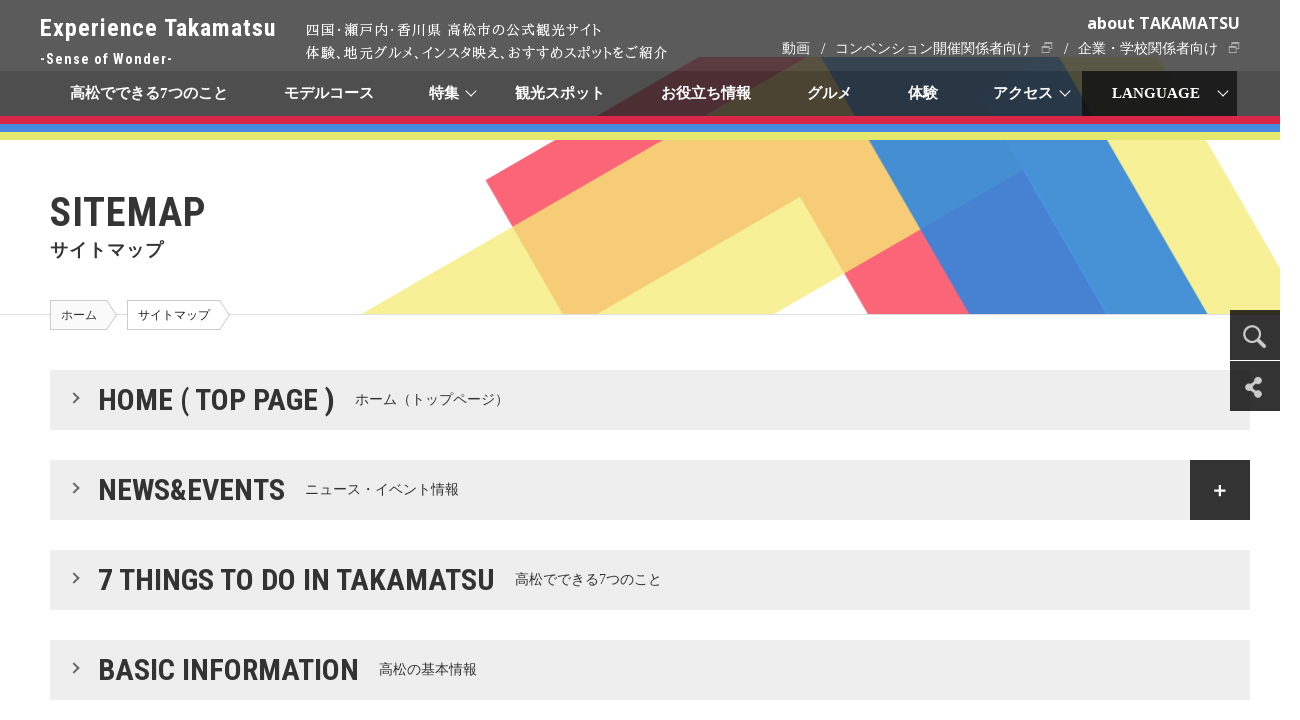

--- FILE ---
content_type: text/html; charset=utf-8
request_url: https://www.art-takamatsu.com/jp/sitemap/
body_size: 5870
content:
<!DOCTYPE html>
<html lang="ja">
<head>
<script>(function(w,d,s,l,i){w[l]=w[l]||[];w[l].push({'gtm.start':
new Date().getTime(),event:'gtm.js'});var f=d.getElementsByTagName(s)[0],
j=d.createElement(s),dl=l!='dataLayer'?'&l='+l:'';j.async=true;j.src=
'https://www.googletagmanager.com/gtm.js?id='+i+dl;f.parentNode.insertBefore(j,f);
})(window,document,'script','dataLayer','GTM-MRGLXTW');</script>
<meta charset="utf-8" />
<title>サイトマップ｜エクスペリエンス高松</title>
<meta name="keywords" content="ページ一覧,地図,ホームページ,目次,リンク">
<meta name="description" content="エクスペリエンス高松のページ構成がひと目でわかるサイトマップです。サイトをよりスムーズにご利用いただけます。">
<meta property="og:description" content="エクスペリエンス高松のページ構成がひと目でわかるサイトマップです。サイトをよりスムーズにご利用いただけます。">
<meta property="og:title" content="サイトマップ｜エクスペリエンス高松">
<meta property="og:type" content="article">
<meta property="og:url" content="https://www.art-takamatsu.com/jp/sitemap/">
<meta property="og:site_name" content="Experience Takamatsu-Sense of Wonder-">
<meta property="og:image" content="https://www.art-takamatsu.com/themes/main/images/img_ogp.jpg">
<meta name="viewport" content="width=1300">
<link rel="canonical" href="https://www.art-takamatsu.com/jp/sitemap/">
<link rel="alternate" hreflang="x-default" href="https://www.art-takamatsu.com/en/sitemap/">
<link rel="alternate" hreflang="ja" href="https://www.art-takamatsu.com/jp/sitemap/">
<link rel="alternate" hreflang="zh-hk" href="https://www.art-takamatsu.com/cn/sitemap/">
<link rel="alternate" hreflang="zh-tw" href="https://www.art-takamatsu.com/tw/sitemap/">
<link rel="alternate" hreflang="ko" href="https://www.art-takamatsu.com/ko/sitemap/">
<link href="/themes/main/css/base.css?date=20220305000630" rel="stylesheet" >
<link href="/themes/main/css/common.css?date=20250225110841" rel="stylesheet" >
<link href="/themes/main/css/layout.css?date=20240330092655" rel="stylesheet" >
<link href="https://fonts.googleapis.com/css?family=Roboto+Condensed:400,700" rel="stylesheet">
<link href="https://fonts.googleapis.com/icon?family=Material+Icons" rel="stylesheet">
<link href="https://fonts.googleapis.com/css?family=Open+Sans:400,600,700,800" rel="stylesheet">
<link href="https://fonts.googleapis.com/css2?family=Libre+Baskerville:wght@700&display=swap" rel="stylesheet">
<link rel="stylesheet" href="/themes/main/sitemap/css/style.css?date=20220526114232">
<script src="https://ajax.googleapis.com/ajax/libs/jquery/2.2.4/jquery.min.js"></script>
<script src="/acms.js?domains=www.art-takamatsu.com&amp;jsDir=js/&amp;themesDir=/themes/&amp;bid=1&amp;aid=1&amp;cid=6&amp;googleApiKey=AIzaSyAm-lTsXPNUeb8bBp6-ed_8Q6dKW0OGYsU&amp;jQuery=2.2.3&amp;jQueryMigrate=off&amp;fulltimeSSL=1&amp;v=6c4d5bcb9f790b47182cc5b0b148ac9e&amp;umfs=1G&amp;pms=1G&amp;mfu=400&amp;lgImg=:1716&amp;jpegQuality=95&amp;ccd=sitemap&amp;rid=1&amp;scriptRoot=/"  id="acms-js"></script>
<script src="https://cdnjs.cloudflare.com/ajax/libs/lazysizes/5.1.0/lazysizes.min.js" defer></script>
<script type="text/javascript" src="/themes/main/js/jquery.mousewheel.js?date=20171201182048" defer></script>
<script type="text/javascript" src="/themes/main/js/common.js?date=20221220153758" defer></script>
<script type="text/javascript" src="/themes/main/js/shared.js?date=20191129113654" defer></script>
<script type="text/javascript" src="/themes/main/js/jquery.inview.min.js?date=20170921223538" defer></script>
<!--[if lte IE 9]><script src="/themes/main/js/html5shiv-printshiv.js?date=20170825211136"></script><![endif]-->
<!--[if IE 8]><meta http-equiv="X-UA-Compatible" content="IE=8"><![endif]-->
<link rel="shortcut icon" href="//www.art-takamatsu.com/favicon.ico" />
<link rel="apple-touch-icon-precomposed" href="//www.art-takamatsu.com/themes/main/images/webclip.jpg" />
<meta name="msvalidate.01" content="72DA27D1B08314A023441DC7F3B170A4" />
<script async src="https://www.googletagmanager.com/gtag/js?id=UA-108360877-1"></script>
<script>
  window.dataLayer = window.dataLayer || [];
  function gtag(){dataLayer.push(arguments);}
  gtag('js', new Date());

  gtag('config', 'UA-108360877-1');
</script>
<meta name="format-detection" content="telephone=no">
<script type="application/ld+json">
{
  "@context": "https://schema.org",
  "@type": "BreadcrumbList",
  "itemListElement": [
    {
      "@type": "ListItem",
      "position": 1,
      "name": "ホーム",
      "item": "https://www.art-takamatsu.com/jp/"
    },
    {
      "@type": "ListItem",
      "position": 2,
      "name": "サイトマップ",
      "item": "https://www.art-takamatsu.com/jp/sitemap/"
    }
  ]
}
</script>
<meta name="generator" content="a-blog cms" />
</head>
<body>
<noscript><iframe src="https://www.googletagmanager.com/ns.html?id=GTM-MRGLXTW"
height="0" width="0" style="display:none;visibility:hidden"></iframe></noscript>
<div class="body">
<div class="wrap" id="top">
<header class="header" id="header">
<div class="utility-navigation">
<div class="inner">
<div class="logo2"><a href="https://www.art-takamatsu.com/jp/">Experience Takamatsu <span>-Sense of Wonder-</span></a>
<h1>四国・瀬戸内・香川県 高松市の公式観光サイト<br>体験、地元グルメ、インスタ映え、おすすめスポットをご紹介</h1>
</div>
<p class="site-m"><a href="https://www.art-takamatsu.com/jp/about/">about TAKAMATSU</a></p>
<ul class="others-link">
<li><a href="https://www.art-takamatsu.com/jp/library/">動画</a></li>
<li><a href="https://takamatsu.or.jp/facility/" target="_blank" rel="noopenner" class="_external">コンベンション開催関係者向け</a></li>
<li><a href="https://www.my-kagawa.jp/business" target="_blank" rel="noopenner" class="_external">企業・学校関係者向け</a></li>
</ul>
</div>
</div>
<nav class="global-navigation" id="global-nav">
<ul>
<li class="js-link_match_location"><a href="https://www.art-takamatsu.com/jp/seven-things/">高松でできる7つのこと</a></li>
<li class="js-link_match_location"><a href="https://www.art-takamatsu.com/jp/course/">モデルコース</a></li>
<li class="js-link_match_location nest"><a href="https://www.art-takamatsu.com/jp/travel/sightseeing/">特集</a>
<div class="megaMenu">
<div class="recommend-list">
<p class="title"><a href="https://www.art-takamatsu.com/jp/travel/ranking/">Top 3 Must Read</a></p>
<div class="unit">
<a href="https://www.art-takamatsu.com/jp/travel/sightseeing/entry-489.html">
カメラを持って出かけたい 高松のフォトスポット5選
</a>
</div>
<div class="unit">
<a href="https://www.art-takamatsu.com/jp/travel/sightseeing/entry-839.html">
川島猛アートファクトリーミュージアムと五色台エリアで瀬戸内海の景色とアートを満喫
</a>
</div>
<div class="unit">
<a href="https://www.art-takamatsu.com/jp/travel/sightseeing/entry-460.html">
さぬきのごじまん品！生きる芸術「高松盆栽」
</a>
</div>
<p class="index-link"><a href="https://www.art-takamatsu.com/jp/travel/ranking/">more</a></p>
</div>
<div class="sightseeing-list">
<ul>
<li><a href="https://www.art-takamatsu.com/jp/travel/tag/注目観光スポット/">注目観光スポット</a></li>
<li><a href="https://www.art-takamatsu.com/jp/travel/tag/アート/">アート</a></li>
<li><a href="https://www.art-takamatsu.com/jp/travel/tag/イベント/">イベント</a></li>
<li><a href="https://www.art-takamatsu.com/jp/travel/tag/グルメ/">グルメ</a></li>
<li><a href="https://www.art-takamatsu.com/jp/travel/tag/交通/">交通</a></li>
<li><a href="https://www.art-takamatsu.com/jp/travel/tag/体験/">体験</a></li>
<li><a href="https://www.art-takamatsu.com/jp/travel/tag/散策/">散策</a></li>
<li><a href="https://www.art-takamatsu.com/jp/travel/tag/文化・伝統/">文化・伝統</a></li>
<li><a href="https://www.art-takamatsu.com/jp/travel/tag/豊かな自然/">豊かな自然</a></li>
<li><a href="https://www.art-takamatsu.com/jp/travel/tag/旅の基本情報/">旅の基本情報</a></li>
<li><a href="https://www.art-takamatsu.com/jp/travel/tag/瀬戸芸/">瀬戸芸</a></li>
<li><a href="https://www.art-takamatsu.com/jp/travel/sightseeing/">全て</a></li>
</ul>
</div>
</div>
</li>
<li class="js-link_match_location"><a href="https://www.art-takamatsu.com/jp/spot/">観光スポット</a></li>
<li class="js-link_match_location"><a href="https://www.art-takamatsu.com/jp/tips/">お役立ち情報</a></li>
<li class="js-link_match_location"><a href="https://www.art-takamatsu.com/jp/travel/foods/">グルメ</a></li>
<li class="js-link_match_location"><a href="https://www.art-takamatsu.com/jp/travel/sightseeing/entry-913.html#chapter-30">体験</a></li>
<li class="js-link_match_location nest"><a href="https://www.art-takamatsu.com/jp/access/">アクセス</a>
<div class="access-list">
<ul>
<li><a href="https://www.art-takamatsu.com/jp/access/"><img src="/themes/main/images/gnav_access_001.jpg" alt="アクセス">アクセス</a></li>
<li><a href="https://www.art-takamatsu.com/jp/access/train/"><img src="/themes/main/images/gnav_access_002.jpg" alt="電車（JR・ことでん）">電車（JR・ことでん）</a></li>
<li><a href="https://www.art-takamatsu.com/jp/access/bus/"><img src="/themes/main/images/gnav_access_003.jpg" alt="バス">バス</a></li>
<li><a href="https://www.art-takamatsu.com/jp/access/taxi/"><img src="/themes/main/images/gnav_access_004.jpg" alt="タクシー">タクシー</a></li>
<li><a href="https://www.art-takamatsu.com/jp/access/ship/"><img src="/themes/main/images/gnav_access_005.jpg" alt="船">船</a></li>
<li><a href="https://www.art-takamatsu.com/jp/access/ferry/"><img src="/themes/main/images/gnav_access_009.jpg" alt="フェリー乗り場からのアクセス">フェリー乗り場からのアクセス</a></li>
<li><a href="https://www.city.takamatsu.kagawa.jp/kurashi/kurashi/koutsu/bicycle/rental_cycle/index.html" target="_blank" rel="noopenner" class="_external"><img src="/themes/main/images/gnav_access_006.jpg" alt="レンタサイクル">レンタサイクル</a></li>
<li><a href="https://www.art-takamatsu.com/jp/access/car/"><img src="/themes/main/images/gnav_access_007.jpg" alt="レンタカー">レンタカー</a></li>
<li><a href="https://www.art-takamatsu.com/jp/access/around/"><img src="/themes/main/images/gnav_access_008.jpg" alt="近隣の観光地紹介">近隣の観光地紹介</a></li>
</ul>
</div>
</li>
<li class="language nest"><a href="#">LANGUAGE</a>
<ul id="links02">
<li class="js-link_match_location"><a href="https://www.art-takamatsu.com/jp/sitemap?lang=save">日本語</a></li>
<li class="js-link_match_location"><a href="https://www.art-takamatsu.com/en/sitemap?lang=save">English</a></li>
<li class="js-link_match_location"><a href="https://www.art-takamatsu.com/cn/sitemap?lang=save">中文简体</a></li>
<li class="js-link_match_location"><a href="https://www.art-takamatsu.com/tw/sitemap?lang=save">中文繁體</a></li>
<li class="js-link_match_location"><a href="https://www.art-takamatsu.com/ko/sitemap?lang=save">한국어</a></li>
</ul>
</li>
</ul>
</nav>
</header>
<div class="side-menu">
<div class="winsearch" id="searchbox">
<label for="menu_bar03"><img src="/themes/main/images/icon_serch.png" alt="SEARCH"></label>
<input type="checkbox" id="menu_bar03" class="accordion" />
<ul id="links03">
<li>
<script>
          ACMS.Ready(function () {
            var cx = '015951640660806396078:78zgkaky4gw';
            var gcse = document.createElement('script');
            gcse.type = 'text/javascript';
            gcse.async = true;
            gcse.src = 'https://cse.google.com/cse.js?cx=' + cx;
            var s = document.getElementsByTagName('script')[0];
            s.parentNode.insertBefore(gcse, s);
          });
        </script>
<gcse:searchbox-only></gcse:searchbox-only>
</li>
</ul>
</div>
<div class="menu" id="sns">
<label for="menu_bar01"><img src="/themes/main/images/icon_sns.png" alt="Share"></label>
<input type="checkbox" id="menu_bar01" class="accordion" />
<ul id="links01">
<li><a title="Facebook" class="facebook" href="https://www.facebook.com/share.php?u=https://www.art-takamatsu.com/jp/sitemap/" onclick="window.open(this.href, 'FBwindow', 'width=650, height=450, menubar=no, toolbar=no, scrollbars=yes'); return false;">facebook</a></li>
<li><a title="twitter" class="twitter" href="https://twitter.com/share?url=https://www.art-takamatsu.com/jp/sitemap/">twitter</a></li>
<li><a title="plurk" class="plurk" href="javascript: void(window.open('https://www.plurk.com/?qualifier=shares&amp;status=https://www.art-takamatsu.com/jp/sitemap/' .concat(encodeURIComponent(location.href)) .concat(' ') .concat('(') .concat(encodeURIComponent(document.title)) .concat(')')));">Plurk</a></li>
<li> <a title="LINE" class="line" href="https://line.me/R/msg/text/?https://www.art-takamatsu.com/jp/sitemap/">line</a></li>
</ul>
</div>
</div>
<div class="page-title">
<h1>SITEMAP<span>サイトマップ</span></h1>
</div>
<div class="topic-path">
<ul>
<li><a href="https://www.art-takamatsu.com/jp/">ホーム</a></li>
<li><span>サイトマップ</span></li>
</ul>
</div>
<div class="container">
<div class="content">
<div id="jsChangeContents">
<div class="sitemap-area">
<p><a href="https://www.art-takamatsu.com/jp/">HOME ( TOP PAGE )<span>ホーム（トップページ）</span></a></p>
<dl>
<dt><a href="https://www.art-takamatsu.com/jp/info/">NEWS&amp;EVENTS<span>ニュース・イベント情報</span></a></dt>
<dd>
<ul>
<li><a href="https://www.art-takamatsu.com/jp/info/news/">NEWS<span>ニュース</span></a></li>
<li><a href="https://www.art-takamatsu.com/jp/info/event/">EVENT<span>イベント</span></a></li>
</ul>
</dd>
</dl>
<p><a href="https://www.art-takamatsu.com/jp/seven-things/">7 THINGS TO DO IN TAKAMATSU<span>高松でできる7つのこと</span></a></p>
<p><a href="https://www.art-takamatsu.com/jp/about/">BASIC INFORMATION<span>高松の基本情報</span></a></p>
<dl>
<dt><a href="https://www.art-takamatsu.com/jp/travel/">TRAVEL IN TAKAMATSU<span>高松観光</span></a></dt>
<dd>
<ul>
<li><a href="https://www.art-takamatsu.com/jp/travel/sightseeing/">FEATURES<span>特集</span></a>
<ul>
<li><a href="https://www.art-takamatsu.com/jp/travel/tag/注目観光スポット/">注目観光スポット</a></li>
<li><a href="https://www.art-takamatsu.com/jp/travel/tag/アート/">アート</a></li>
<li><a href="https://www.art-takamatsu.com/jp/travel/tag/イベント/">イベント</a></li>
<li><a href="https://www.art-takamatsu.com/jp/travel/tag/グルメ/">グルメ</a></li>
<li><a href="https://www.art-takamatsu.com/jp/travel/tag/交通/">交通</a></li>
<li><a href="https://www.art-takamatsu.com/jp/travel/tag/体験/">体験</a></li>
<li><a href="https://www.art-takamatsu.com/jp/travel/tag/散策/">散策</a></li>
<li><a href="https://www.art-takamatsu.com/jp/travel/tag/文化・伝統/">文化・伝統</a></li>
<li><a href="https://www.art-takamatsu.com/jp/travel/tag/豊かな自然/">豊かな自然</a></li>
<li><a href="https://www.art-takamatsu.com/jp/travel/tag/旅の基本情報/">旅の基本情報</a></li>
<li><a href="https://www.art-takamatsu.com/jp/travel/tag/瀬戸芸/">瀬戸芸</a></li>
</ul>
</li>
<li class="clear"><a href="https://www.art-takamatsu.com/jp/travel/foods/">FOODS<span>食</span></a>
<ul>
<li><a href="https://www.art-takamatsu.com/jp/travel/foods/#udon">讃岐うどん</a></li>
<li><a href="https://www.art-takamatsu.com/jp/travel/foods/#gourmet">地元グルメ</a></li>
<li><a href="https://www.art-takamatsu.com/jp/travel/foods/#seafood">魚介</a></li>
<li><a href="https://www.art-takamatsu.com/jp/travel/foods/#meat">肉</a></li>
<li><a href="https://www.art-takamatsu.com/jp/travel/foods/#vegetable">野菜</a></li>
<li><a href="https://www.art-takamatsu.com/jp/travel/foods/#dessert">スイーツ</a></li>
</ul>
</li>
<li class="clear href"><a href="https://www.art-takamatsu.com/jp/travel/shopping/">SHOPPING<span>ショッピング</span></a>
<ul>
<li><a href="https://www.art-takamatsu.com/jp/travel/shopping/#souvenir">お土産</a></li>
<li><a href="https://www.art-takamatsu.com/jp/travel/shopping/">商店街</a></li>
<li><a href="https://www.art-takamatsu.com/jp/travel/shopping/">ショッピングモール</a></li>
<li><a href="https://www.art-takamatsu.com/jp/travel/shopping/#supermarket">スーパーマーケット</a></li>
<li><a href="https://www.art-takamatsu.com/jp/travel/shopping/#drugstore">ドラックストア</a></li>
<li><a href="https://www.art-takamatsu.com/jp/travel/shopping/#convenience">コンビニ</a></li>
<li><a href="https://www.art-takamatsu.com/jp/travel/shopping/#michinoeki">道の駅</a></li>
<li><a href="https://www.art-takamatsu.com/jp/travel/shopping/#marche">マルシェ</a></li>
<li><a href="https://www.art-takamatsu.com/jp/travel/shopping/#farmers">産直</a></li>
</ul>
</li>
<li class="clear"><a href="https://www.art-takamatsu.com/jp/travel/ranking/">TOP 3 MUST READ<span>高松のおすすめTOP3</span></a></li>
</ul>
</dd>
</dl>
<p><a href="https://www.art-takamatsu.com/jp/spot/">SIGHTSEEING SPOTS <span>観光スポット</span></a></p>
<p><a href="https://www.art-takamatsu.com/jp/exchange/">EXCHANGE<span>外貨両替</span></a></p>
<p><a href="https://www.art-takamatsu.com/jp/tips/">USEFUL INFORMATION<span>お役立ち情報</span></a></p>
<dl>
<dt><a href="https://www.art-takamatsu.com/jp/access/">ACCESS<span>アクセス</span></a></dt>
<dd>
<ul>
<li><a href="https://www.art-takamatsu.com/jp/access/train/">TRAIN<span>電車（JR・ことでん）</span></a></li>
<li><a href="https://www.art-takamatsu.com/jp/access/bus/">BUS<span>バス</span></a></li>
<li><a href="https://www.art-takamatsu.com/jp/access/taxi/">TAXI<span>タクシー</span></a></li>
<li><a href="https://www.art-takamatsu.com/jp/access/ship/">SHIP<span>船</span></a></li>
<li><a href="https://www.art-takamatsu.com/jp/access/ferry/">ACCESS FROM THE FERRY TERMINAL<span>フェリー乗り場からのアクセス</span></a></li>
<li><a href="https://www.city.takamatsu.kagawa.jp/kurashi/kurashi/koutsu/bicycle/rental_cycle/index.html" target="_blank" rel="noopenner" class="_external">BICYCLE<span>レンタサイクル</span></a></li>
<li><a href="https://www.art-takamatsu.com/jp/access/car/">CAR<span>レンタカー</span></a></li>
<li><a href="https://www.art-takamatsu.com/jp/access/around/">AROUND TAKAMATSU<span>近隣の観光地紹介</span></a></li>
</ul>
</dd>
</dl>
<p><a href="https://www.art-takamatsu.com/jp/office/">TOURIST INFORMATION CENTER<span>案内所</span></a></p>
<p><a href="https://www.art-takamatsu.com/jp/library/">MOVIE<span>動画</span></a></p>
<p><a href="https://www.art-takamatsu.com/jp/gallery/">PAMPHLET<span>各種パンフレット</span></a></p>
<p><a href="https://www.art-takamatsu.com/jp/link/">LINK<span>リンク集</span></a></p>
<p><a href="https://www.art-takamatsu.com/jp/contact/">CONTACT<span>掲載に関するお問い合わせ</span></a></p>
<p><a href="https://www.art-takamatsu.com/jp/terms/">TERMS<span>写真の利用について</span></a></p>
<p><a href="https://www.art-takamatsu.com/jp/locker/">COIN LOCKER / BAGGAGE STORAGE<span>コインロッカー / 手荷物預かり所</span></a></p>
<p class="last">SITEMAP<span>サイトマップ</span></p>
</div>
</div>
</div>
</div>
﻿<footer class="footer">
<div class="pagetop">
<p><a href="#top"><img src="/themes/main/images/icon_pagetop.png" alt="このページの先頭へ" /></a></p>
</div>
<div class="inner">
<p class="f-logo"><a href="https://www.art-takamatsu.com/jp/">Experience Takamatsu<br />-Sense of Wonder-</a></p>
<div class="utility-navigation">
<ul class="snslist">
<li><a href="https://www.instagram.com/experience_takamatsu/" onclick="gtag('event', 'インスタグラムへの流出', {'event_category': '外部リンクへの遷移', 'event_label': 'JP'});"><img src="/themes/main/images/icon_instagram.png" alt="Instagram" /></a></li>
</ul>
<ul class="clear">
<li><a href="https://www.art-takamatsu.com/jp/locker/">コインロッカー/手荷物預かり所</a></li>
<li><a href="https://www.art-takamatsu.com/jp/exchange/">外貨両替</a></li>
<li><a href="https://www.art-takamatsu.com/jp/gallery/">各種パンフレット</a></li>
<li><a href="https://www.art-takamatsu.com/jp/link/">リンク集</a></li>
<li><a href="https://www.art-takamatsu.com/jp/sitemap/">サイトマップ</a></li>
</ul>
<p><a href="https://www.art-takamatsu.com/jp/contact/">掲載に関する問い合わせ</a>　<a href="https://www.art-takamatsu.com/jp/terms/">写真の利用について</a>　<a href="https://www.art-takamatsu.com/jp/privacy/">プライバシーポリシー</a></p>
</div>
<p class="trip-a"><a href="https://www.tripadvisor.jp/Tourism-g298232-Takamatsu_Kagawa_Prefecture_Shikoku-Vacations.html" target="_blank" onclick="gtag('event', 'トリップアドバイザーへの流出', {'event_category': '外部リンクへの遷移', 'event_label': 'JP'});"><img src="/themes/main/images/img_tripadvisor.png" alt="tripadvisor" /></a></p>
<p class="copyright">Copyright &copy; <script type="text/javascript">document.write(new Date().getFullYear());</script> Experience Takamatsu -Sense of Wonder-. Takamatsu city, Kagawa,Japan</p>
</div>
</footer>
</div>
</div>
<script>
		$(function () {
			$(".sitemap-area dl dt").on("click", function () {
				$(this).next().slideToggle();
				$(this).toggleClass("active");
			});
		});
	</script>
</body>
</html>

--- FILE ---
content_type: text/css
request_url: https://www.art-takamatsu.com/themes/main/css/base.css?date=20220305000630
body_size: 1309
content:
@charset "utf-8";
/* CSS Document */

.acms-benchmark-contenar { display: none; }

/* ---------------------------------------------
　elements initialization 
------------------------------------------------ */
*, *:before, *:after {
    -webkit-box-sizing: border-box;
       -moz-box-sizing: border-box;
         -o-box-sizing: border-box;
        -ms-box-sizing: border-box;
            box-sizing: border-box;
}

body{
	margin:0;
	padding:0;
	text-align:center;
	height:100%;
	line-height:1.7;
	min-width: 1300px;
}

a img, fieldset, img{
	border:0;
	vertical-align:top;
}

blockquote, dd, div, dl, dt, fieldset, form,
h1, h2, h3, h4, h5, h6, input, li, ol, p, pre,
select, span, textarea, td, th, ul,figure,figcaption,main{
	margin:0;
	padding:0;
}

abbr, acronym{
	border:0;
}

address, caption, cite, code, dfn, em, th, strong, var{
	font-style:normal;
	font-weight:normal;
}

caption, th{
	text-align:left;
}

code, kbd, pre, samp, tt{
	font-family:monospace;
	line-height:100%;
}

	/* for IE7 */
	*+html code, kbd, pre, samp, tt{
		font-size:108%;
	}

h1, h2, h3, h4, h5, h6{
	font-size:100%;
	font-weight:normal;
}

input, select, textarea{
	font-size:100%;
}

ol, ul, li{
	list-style:none;
}

q:before, q:after{
	content:'';
}

table{
	border-collapse:collapse;
	border-spacing:0;
	font-size:100%;
}

hr{
	display: none;
}

strong{
	font-weight: bold;
}

em{
	font-style:italic;
}


/* ------ form --------------------------------- */

button, fieldset, form, input, 
label, legend, select, textarea{  
	font-size:100%;  
	font-style:inherit;  
	font-weight:inherit;  
	margin:0;  
	padding:0;  
	vertical-align:baseline;  
}  

input, textarea{
	vertical-align:middle;
	padding:1px;
}

textarea{
	width: 98%;
}

input[type="radio"],
input[type="checkbox"]{
	vertical-align:baseline;
	margin-right:3px;
}


/* ------ font --------------------------------- */

body{
	font-size:100%;
	color: #1e1e1e;
	font-family: "メイリオ","ヒラギノ角ゴ Pro W3","ＭＳ Ｐゴシック", Osaka ;
}

* html body             { font-size:100%;  } /* lte ie6 */
*:first-child+html body { font-size:100%;  } /* ie7 */
html>/**/body           { font-size:100%;  } /* ie8 */
html:not(:target) body  { font-size:100%; } /* modern browser */


/* ------ links color -------------------------- */

a:link,
a:visited,
a:hover,
a:active{
	text-decoration:none;
}
a:link          { color:#333; }
a:visited       { color:#333; }
a:hover,a:active{ color:#333; }


/* ------ clearfix scheme ---------------------- */

div:after {
	visibility:hidden;
	display:block;
	font-size:0;
	content:" ";
	clear:both;
	height:0;
}
* html div             { zoom:1; } /* IE6 */
*:first-child+html div { zoom:1; } /* IE7 */

/* ---------------------------------------------
　acms.css初期化
------------------------------------------------ */

#adminBox {
	margin-bottom: 0 !important;
	z-index:10000000;
	position:relative;
}



--- FILE ---
content_type: text/css
request_url: https://www.art-takamatsu.com/themes/main/sitemap/css/style.css?date=20220526114232
body_size: 1070
content:
@charset "utf-8";

.sitemap-area {
	margin:40px auto;
}

.sitemap-area p{
	clear:both;
	margin:0 auto 30px;
	font-family: 'Roboto Condensed', sans-serif;
	font-size:30px;
	font-weight:700;
	line-height:1;
}

.sitemap-area dl{
	clear:both;
	margin:0 auto 30px;
	font-family: 'Roboto Condensed', sans-serif;
	font-size:30px;
	font-weight:700;
	line-height:1;
}

.sitemap-area p span,
.sitemap-area dl span{
	display:inline-block;
	vertical-align:top;
	margin-left:20px;
	font-size:14px;
	font-weight:normal;
	font-family: "メイリオ","ヒラギノ角ゴ Pro W3","ＭＳ Ｐゴシック", Osaka ;
	transform: rotate(0.001deg);
}

.sitemap-area p a,
.sitemap-area p.last,
.sitemap-area dl dt a{
	display:block;
	padding:0 48px;
	line-height:60px;
	color:#333;
	background:#eee;
}

.sitemap-area dl dt a{
	width:1140px;
	margin:0;
}

@media screen and ( min-width:750px ){
	.sitemap-area a:hover{
		color:#fff;
		background:#4788e1;
	}
}

/* ul */

.sitemap-area dl dd{
	background:#f3f3f3;
}

.sitemap-area dl dd ul li{
	border-top:1px solid #fff;
	font-size:24px;
}

.sitemap-area dl dd ul li a{
	color:#666;
	padding:0 40px 0 70px;
	background:#eaeaea;
	
}

.sitemap-area dl dd ul li ul{
	clear:both;
	width:94%;
	margin:30px auto;
	background:#fff;
	overflow:hidden;
}

.sitemap-area dl dd ul li li{
	float:left;
	width:25%;
	font-size:14px;
	font-weight:normal;
	font-family: "メイリオ","ヒラギノ角ゴ Pro W3","ＭＳ Ｐゴシック", Osaka ;
	transform: rotate(0.001deg);
	border-bottom:1px solid #f3f3f3;
	border-right:1px solid #f3f3f3;
	background:#fff;
}

.sitemap-area dl dd ul li.href li{	width:50%;}
.sitemap-area dl dd ul li.long li{	width:100%;}

.sitemap-area dl dd ul li li a{
	background:#fff;
	padding:0 40px;
}

/* アイコン */

.sitemap-area a{
	color:#333;
	display:block;
	position: relative;
}

.sitemap-area a::after,
.sitemap-area dl dt a::after{
	display: block;
	content: '';
	position: absolute;
	top: 40%;
	left:20px;
	width: 8px;
	height: 8px;
	border-right: 2px solid #666;
	border-bottom: 2px solid #666;
	-webkit-transform: rotate(-45deg);
	transform: rotate(-45deg);
}

@media screen and ( min-width:750px ){
	.sitemap-area a:hover:after,
	.sitemap-area dl dt a:hover:after{
		border-right: 2px solid #fff;
		border-bottom: 2px solid #fff;
		-webkit-transform: rotate(-45deg);
		transform: rotate(-45deg);
	}
}

.sitemap-area ul li a::after{
	display: block;
	content: '';
	position: absolute;
	top: 40%;
	left:40px;
	width: 8px;
	height: 8px;
	border-right: 2px solid #666;
	border-bottom: 2px solid #666;
	-webkit-transform: rotate(-45deg);
	transform: rotate(-45deg);
}
.sitemap-area ul li a._external::after{
	background: url(/themes/main/images/icon_win_g.png);
	border: none;
	transform: none;
	width: 12px;
	height: 11px;
	top: 49%;
	left: 31px;
}

.sitemap-area ul li li a::after{
	position: absolute;
	top: 40%;
	left:20px;
}

/*  */

.sitemap-area dl dt{
	display:block;
	cursor:pointer;
	background:url(../../images/i_swich.png) no-repeat right 0;
}
.sitemap-area dl dd{
	display:none;
}
.sitemap-area dl dt.active{
	background:url(../../images/i_swich.png) no-repeat right -60px;
}

--- FILE ---
content_type: image/svg+xml
request_url: https://www.art-takamatsu.com/themes/main/images/svg/line.svg
body_size: 2069
content:
<?xml version="1.0" encoding="utf-8"?>
<!-- Generator: Adobe Illustrator 16.0.3, SVG Export Plug-In . SVG Version: 6.00 Build 0)  -->
<!DOCTYPE svg PUBLIC "-//W3C//DTD SVG 1.1//EN" "http://www.w3.org/Graphics/SVG/1.1/DTD/svg11.dtd">
<svg version="1.1" id="圖層_1" xmlns="http://www.w3.org/2000/svg" xmlns:xlink="http://www.w3.org/1999/xlink" x="0px" y="0px"
	 width="100px" height="100px" viewBox="0 0 100 100" enable-background="new 0 0 100 100" xml:space="preserve">
<g id="facebook" display="none">
	<path display="inline" fill="#110909" d="M62.527,50.384H51.201v30.454H38.148V50.384h-6.29v-9.963h6.29v-6.47
		c0-8.792,3.793-14.02,14.131-14.02h11.914V30.71h-9.73c-2.888-0.005-3.245,1.506-3.245,4.318l-0.017,5.394h13.051L62.527,50.384z"
		/>
</g>
<g id="twitter" display="none">
	<g display="inline">
		<path fill="#FFFFFF" d="M78.896,30.792c-2.119,0.939-4.414,1.59-6.813,1.875c2.453-1.469,4.324-3.797,5.226-6.57
			c-2.297,1.359-4.836,2.35-7.555,2.877c-2.154-2.295-5.244-3.74-8.648-3.74c-6.549,0-11.863,5.313-11.863,11.861
			c0,0.937,0.11,1.833,0.304,2.703c-9.868-0.499-18.604-5.211-24.463-12.395c-1.025,1.748-1.608,3.795-1.608,5.968
			c0,4.113,2.1,7.75,5.277,9.864c-1.943-0.048-3.76-0.595-5.363-1.483V41.9c0,5.752,4.092,10.552,9.51,11.648
			c-0.99,0.265-2.046,0.406-3.121,0.406c-0.76,0-1.5-0.072-2.242-0.212c1.518,4.711,5.891,8.136,11.084,8.242
			c-4.063,3.177-9.183,5.064-14.74,5.064c-0.953,0-1.888-0.053-2.824-0.16c5.26,3.371,11.49,5.331,18.195,5.331
			c21.817,0,33.75-18.073,33.75-33.748l-0.035-1.536C75.295,35.26,77.309,33.178,78.896,30.792L78.896,30.792z"/>
	</g>
</g>
<g id="圖層_3" display="none">
	<g display="inline">
		<path fill="#FFFFFF" d="M59.857,27.545H31.859v45.678h11.587V60.591h27.998V27.545H59.857z M59.857,49.095h-16.41V39.042h16.41
			V49.095L59.857,49.095z"/>
	</g>
</g>
<g id="圖層_4">
	<g>
		<g>
			<path fill="#FFFFFF" d="M301.114,41.29c-1.408-1.005-4.106-3.42-4.106-4.854c0-1.673,0.479-2.51,2.986-4.474
				c2.583-2.033,4.424-4.851,4.424-8.154c0-3.943-1.771-7.768-5.048-9.036h4.952l3.517-2.511h-15.644
				c-6.979,0-13.574,5.308-13.574,11.453c0,6.261,4.777,11.334,11.904,11.334l1.432-0.049c-0.451,0.885-0.789,1.889-0.789,2.915
				c0,1.741,0.936,3.182,2.131,4.331l-2.725,0.022c-8.656,0-15.328,5.517-15.328,11.238c0,5.643,7.316,9.18,15.97,9.18
				c9.899,0,15.354-5.615,15.354-11.261C306.568,46.909,305.253,44.2,301.114,41.29z M292.771,33.473
				c-4.016-0.123-7.842-4.522-8.532-9.804c-0.7-5.284,2.006-9.325,6.022-9.208c4.014,0.124,7.84,4.379,8.539,9.636
				C299.491,29.408,296.787,33.588,292.771,33.473z M291.191,60.204c-5.976,0-10.303-3.802-10.303-8.351
				c0-4.465,5.357-8.193,11.355-8.131c1.39,0,2.708,0.238,3.875,0.629c3.249,2.246,5.595,3.537,6.244,6.121
				c0.141,0.525,0.188,1.074,0.188,1.602C302.552,56.645,299.633,60.204,291.191,60.204z"/>
		</g>
		<polygon fill="#FFFFFF" points="321.752,31.508 321.752,41.29 316.85,41.29 316.85,31.508 307.048,31.508 307.048,26.539 
			316.85,26.539 316.85,16.731 321.752,16.731 321.752,26.539 331.531,26.539 331.531,31.508 		"/>
	</g>
</g>
<g>
	<path fill="#FFFFFF" d="M80.877,52.689c1.483,0,2.689-1.207,2.689-2.688c0-1.483-1.206-2.689-2.689-2.689h-7.501v-4.813h7.501
		c1.483,0,2.689-1.206,2.689-2.689s-1.206-2.689-2.689-2.689H70.684c-1.481,0-2.687,1.206-2.687,2.689V60.19
		c0,1.484,1.207,2.69,2.687,2.69h10.193c1.481,0,2.689-1.206,2.689-2.69c0-1.482-1.208-2.689-2.689-2.689h-7.501v-4.812H80.877z"/>
	<path fill="#FFFFFF" d="M61.697,37.119c-1.481,0-2.689,1.206-2.689,2.689v12.609L48.562,38.196
		c-0.505-0.676-1.308-1.077-2.149-1.077c-0.288,0-0.577,0.045-0.854,0.138c-1.101,0.367-1.837,1.393-1.837,2.552V60.19
		c0,1.484,1.205,2.69,2.689,2.69s2.689-1.206,2.689-2.69V47.582l10.444,14.223c0.507,0.673,1.312,1.076,2.149,1.076
		c0.29,0,0.577-0.047,0.854-0.14c1.102-0.364,1.838-1.391,1.838-2.551V39.809C64.386,38.325,63.18,37.119,61.697,37.119z"/>
	<path fill="#FFFFFF" d="M37.167,37.119c-1.484,0-2.69,1.206-2.69,2.689V60.19c0,1.484,1.206,2.69,2.69,2.69
		c1.481,0,2.688-1.206,2.688-2.69V39.809C39.854,38.325,38.647,37.119,37.167,37.119z"/>
	<path fill="#FFFFFF" d="M29.313,57.501h-7.503V39.809c0-1.483-1.204-2.689-2.688-2.689s-2.689,1.206-2.689,2.689V60.19
		c0,1.484,1.205,2.69,2.689,2.69h10.191c1.484,0,2.688-1.206,2.688-2.69C32.002,58.708,30.797,57.501,29.313,57.501z"/>
</g>
</svg>


--- FILE ---
content_type: image/svg+xml
request_url: https://www.art-takamatsu.com/themes/main/images/svg/twitter.svg
body_size: 927
content:
<?xml version="1.0" encoding="utf-8"?>
<!-- Generator: Adobe Illustrator 16.0.3, SVG Export Plug-In . SVG Version: 6.00 Build 0)  -->
<!DOCTYPE svg PUBLIC "-//W3C//DTD SVG 1.1//EN" "http://www.w3.org/Graphics/SVG/1.1/DTD/svg11.dtd">
<svg version="1.1" xmlns="http://www.w3.org/2000/svg" xmlns:xlink="http://www.w3.org/1999/xlink" x="0px" y="0px" width="100px"
	 height="100px" viewBox="0 0 100 100" enable-background="new 0 0 100 100" xml:space="preserve">
<g id="facebook" display="none">
	<path display="inline" fill="#110909" d="M62.527,50.384H51.201v30.454H38.148V50.384h-6.29v-9.963h6.29v-6.47
		c0-8.792,3.793-14.02,14.131-14.02h11.914V30.71h-9.73c-2.888-0.005-3.245,1.506-3.245,4.318l-0.017,5.394h13.051L62.527,50.384z"
		/>
</g>
<g id="twitter">
	<g>
		<path fill="#FFFFFF" d="M78.896,30.792c-2.118,0.939-4.413,1.59-6.813,1.875c2.453-1.469,4.324-3.797,5.226-6.57
			c-2.297,1.359-4.836,2.35-7.555,2.877c-2.155-2.295-5.244-3.74-8.648-3.74c-6.549,0-11.864,5.313-11.864,11.861
			c0,0.936,0.11,1.833,0.304,2.703c-9.868-0.499-18.604-5.211-24.463-12.395c-1.025,1.748-1.608,3.795-1.608,5.968
			c0,4.113,2.1,7.75,5.277,9.864c-1.943-0.048-3.76-0.595-5.363-1.483V41.9c0,5.752,4.092,10.552,9.51,11.648
			c-0.99,0.265-2.046,0.406-3.121,0.406c-0.76,0-1.5-0.072-2.242-0.212c1.518,4.711,5.891,8.136,11.084,8.242
			c-4.063,3.177-9.183,5.065-14.74,5.065c-0.953,0-1.888-0.053-2.824-0.16c5.26,3.371,11.49,5.331,18.195,5.331
			c21.817,0,33.75-18.074,33.75-33.748l-0.035-1.536C75.295,35.26,77.308,33.178,78.896,30.792L78.896,30.792z"/>
	</g>
</g>
</svg>
